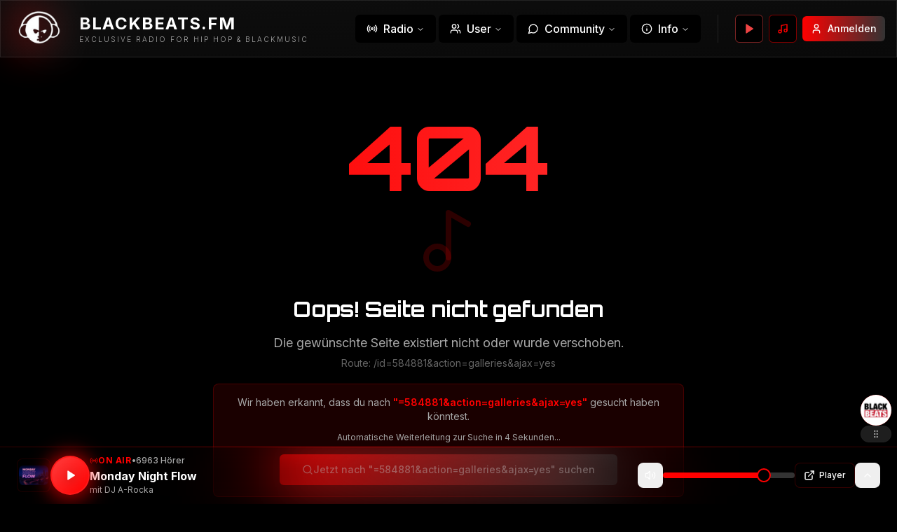

--- FILE ---
content_type: text/html; charset=utf-8
request_url: https://www.google.com/recaptcha/api2/aframe
body_size: 256
content:
<!DOCTYPE HTML><html><head><meta http-equiv="content-type" content="text/html; charset=UTF-8"></head><body><script nonce="ljpdjYirO6hXspcQElliNQ">/** Anti-fraud and anti-abuse applications only. See google.com/recaptcha */ try{var clients={'sodar':'https://pagead2.googlesyndication.com/pagead/sodar?'};window.addEventListener("message",function(a){try{if(a.source===window.parent){var b=JSON.parse(a.data);var c=clients[b['id']];if(c){var d=document.createElement('img');d.src=c+b['params']+'&rc='+(localStorage.getItem("rc::a")?sessionStorage.getItem("rc::b"):"");window.document.body.appendChild(d);sessionStorage.setItem("rc::e",parseInt(sessionStorage.getItem("rc::e")||0)+1);localStorage.setItem("rc::h",'1768800508046');}}}catch(b){}});window.parent.postMessage("_grecaptcha_ready", "*");}catch(b){}</script></body></html>